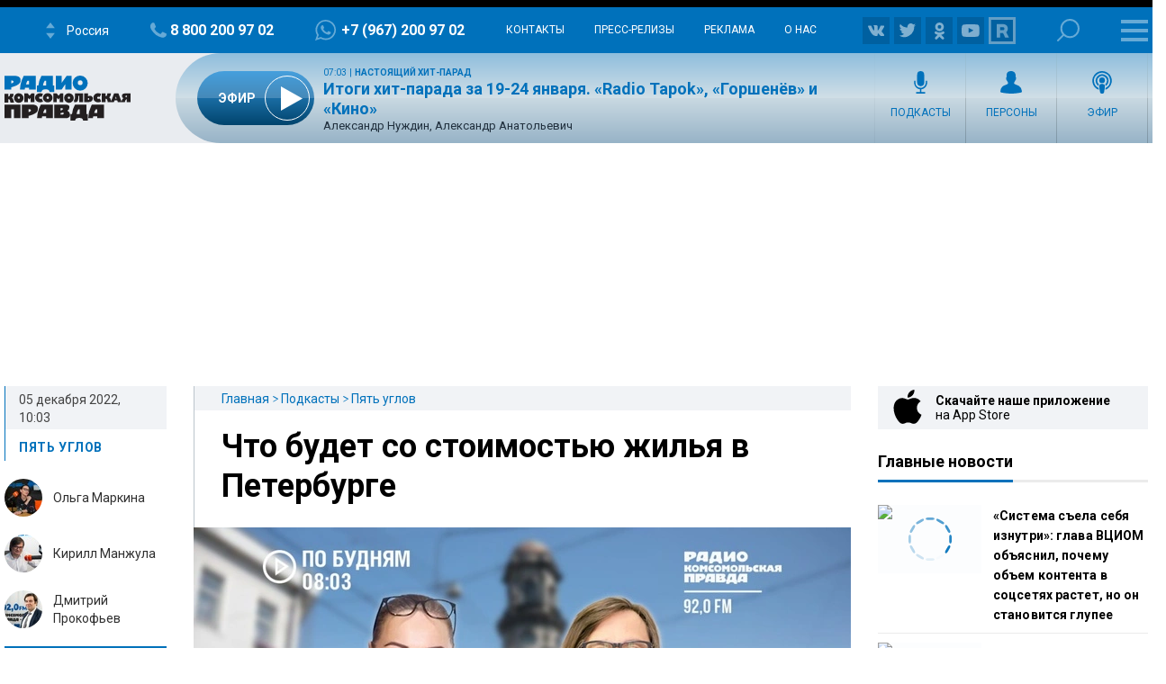

--- FILE ---
content_type: text/html; charset=utf-8
request_url: https://www.google.com/recaptcha/api2/aframe
body_size: 267
content:
<!DOCTYPE HTML><html><head><meta http-equiv="content-type" content="text/html; charset=UTF-8"></head><body><script nonce="cLdFjuHnMEbw2KnwAvkZ4Q">/** Anti-fraud and anti-abuse applications only. See google.com/recaptcha */ try{var clients={'sodar':'https://pagead2.googlesyndication.com/pagead/sodar?'};window.addEventListener("message",function(a){try{if(a.source===window.parent){var b=JSON.parse(a.data);var c=clients[b['id']];if(c){var d=document.createElement('img');d.src=c+b['params']+'&rc='+(localStorage.getItem("rc::a")?sessionStorage.getItem("rc::b"):"");window.document.body.appendChild(d);sessionStorage.setItem("rc::e",parseInt(sessionStorage.getItem("rc::e")||0)+1);localStorage.setItem("rc::h",'1769240815657');}}}catch(b){}});window.parent.postMessage("_grecaptcha_ready", "*");}catch(b){}</script></body></html>

--- FILE ---
content_type: text/javascript; charset=utf-8
request_url: https://rb.infox.sg/json?id=26404&adblock=false&o=0
body_size: 19765
content:
[{"img": "https://rb.infox.sg/img/897109/image_502.jpg?491", "width": "240", "height": "240", "bg_hex": "#7E696B", "bg_rgb": "126,105,107", "text_color": "#fff", "timestamp": "1769240818512", "created": "1768553453612", "id": "897109", "title": "Популярность одного типа продуктов взлетела до небес", "category": "house", "body": "Фото: istockphoto.com/Roman Bjuty Спрос на фермерскую продукцию в России в преддверии новогодних праздников вырос на 45%. Об этом сообщает ТАСС. «Россияне стали чаще выбирать фермерские продукты", "source": "regions.ru", "linkTarget": "byDefault", "url": "//rb.infox.sg/click?aid=897109&type=exchange&id=26404&su=aHR0cHM6Ly9jaXMuaW5mb3guc2cvb3RoZXJzL25ld3MvNW82YksvP3V0bV9zb3VyY2U9cmFkaW9rcC5ydSZ1dG1fY2FtcGFpZ249MjY0MDQmdXRtX21lZGl1bT1leGNoYW5nZSZ1dG1fY29udGVudD1yZWdpb25zLnJ1JmlkPXJhZGlva3AucnU="}, {"img": "https://rb.infox.sg/img/898187/image_502.jpg?27", "width": "240", "height": "240", "bg_hex": "#768DA5", "bg_rgb": "118,141,165", "text_color": "#000", "timestamp": "1769240818512", "created": "1768918061727", "id": "898187", "title": "Воздушный дрон General Atomics научился искать подводные лодки", "category": "hi-tech", "body": "General Atomics провела испытания морского дрона MQ-9B SeaGuardian, способного обнаруживать подводные лодки. Для этого на него установили новую систему сброса гидроакустических", "source": "ferra.ru", "linkTarget": "byDefault", "url": "//rb.infox.sg/click?aid=898187&type=exchange&id=26404&su=aHR0cHM6Ly9jaXMuaW5mb3guc2cvb3RoZXJzL25ld3MvNW9WNmovP3V0bV9zb3VyY2U9cmFkaW9rcC5ydSZ1dG1fY2FtcGFpZ249MjY0MDQmdXRtX21lZGl1bT1leGNoYW5nZSZ1dG1fY29udGVudD1mZXJyYS5ydSZpZD1yYWRpb2twLnJ1"}, {"img": "https://rb.infox.sg/img/897527/image_502.jpg?130", "width": "240", "height": "240", "bg_hex": "#8F7C78", "bg_rgb": "143,124,120", "text_color": "#000", "timestamp": "1769240818512", "created": "1768808702896", "id": "897527", "title": "Точные даты Масленичной недели и поста на 2026 год", "category": "house", "body": "Фото: медиасток.рф Дата Масленицы в 2026 году будет 16 февраля. Как сообщила газета «АиФ», это связано с празднованием Пасхи, которая в этом году приходится", "source": "regions.ru", "linkTarget": "byDefault", "url": "//rb.infox.sg/click?aid=897527&type=exchange&id=26404&su=aHR0cHM6Ly9jaXMuaW5mb3guc2cvb3RoZXJzL25ld3MvNW96WkcvP3V0bV9zb3VyY2U9cmFkaW9rcC5ydSZ1dG1fY2FtcGFpZ249MjY0MDQmdXRtX21lZGl1bT1leGNoYW5nZSZ1dG1fY29udGVudD1yZWdpb25zLnJ1JmlkPXJhZGlva3AucnU="}, {"img": "https://rb.infox.sg/img/897526/image_502.jpg?367", "width": "240", "height": "240", "bg_hex": "#A44617", "bg_rgb": "164,70,23", "text_color": "#fff", "timestamp": "1769240818512", "created": "1768808350931", "id": "897526", "title": "На Солнце произошла первая вспышка высшего уровня в 2026 году", "category": "science", "body": "Фото: istockphoto.com/murat4art <br/> Первая в 2026 году вспышка высшего уровня произошла на Солнце в воскресенье, 18 января. Об этом сообщили в телеграм-канале лаборатории солнечной астрономии ИКИ", "source": "regions.ru", "linkTarget": "byDefault", "url": "//rb.infox.sg/click?aid=897526&type=exchange&id=26404&su=aHR0cHM6Ly9jaXMuaW5mb3guc2cvb3RoZXJzL25ld3MvNW96WkkvP3V0bV9zb3VyY2U9cmFkaW9rcC5ydSZ1dG1fY2FtcGFpZ249MjY0MDQmdXRtX21lZGl1bT1leGNoYW5nZSZ1dG1fY29udGVudD1yZWdpb25zLnJ1JmlkPXJhZGlva3AucnU="}, {"img": "https://rb.infox.sg/img/897120/image_502.jpg?253", "width": "240", "height": "240", "bg_hex": "#2C2B35", "bg_rgb": "44,43,53", "text_color": "#fff", "timestamp": "1769240818512", "created": "1768554544889", "id": "897120", "title": "Суд против Киркорова: кто победил в битве за пирс в Подмосковье", "category": "afisha", "body": "Фото: ТАСС/Илья Московец Разгорелся нешуточный спор вокруг личного пирса Филиппа Киркорова на берегу Москвы\u2014?реки в Красногорске. Как сообщает «МК», Министерство экологии Подмосковья", "source": "regions.ru", "linkTarget": "byDefault", "url": "//rb.infox.sg/click?aid=897120&type=exchange&id=26404&su=aHR0cHM6Ly9jaXMuaW5mb3guc2cvb3RoZXJzL25ld3MvNW82YncvP3V0bV9zb3VyY2U9cmFkaW9rcC5ydSZ1dG1fY2FtcGFpZ249MjY0MDQmdXRtX21lZGl1bT1leGNoYW5nZSZ1dG1fY29udGVudD1yZWdpb25zLnJ1JmlkPXJhZGlva3AucnU="}, {"img": "https://rb.infox.sg/img/896797/image_502.jpg?623", "width": "240", "height": "240", "bg_hex": "#9A9794", "bg_rgb": "154,151,148", "text_color": "#000", "timestamp": "1769240818512", "created": "1768467170441", "id": "896797", "title": "Удивительный триггер. Названа новая причина высокого давления", "category": "health", "body": "Ученые из Новой Зеландии провели новую работу, в рамках которой обнаружили новую причину развития артериальной гипертонии. И назвали ее удивительной. Новая", "source": "aif.ru", "linkTarget": "byDefault", "url": "//rb.infox.sg/click?aid=896797&type=exchange&id=26404&su=aHR0cHM6Ly9jaXMuaW5mb3guc2cvb3RoZXJzL25ld3MvNW5RRmkvP3V0bV9zb3VyY2U9cmFkaW9rcC5ydSZ1dG1fY2FtcGFpZ249MjY0MDQmdXRtX21lZGl1bT1leGNoYW5nZSZ1dG1fY29udGVudD1haWYucnUmaWQ9cmFkaW9rcC5ydS=="}, {"img": "https://rb.infox.sg/img/897142/image_502.jpg?68", "width": "240", "height": "240", "bg_hex": "#55423E", "bg_rgb": "85,66,62", "text_color": "#fff", "timestamp": "1769240818512", "created": "1768555460448", "id": "897142", "title": "Возник долг за ЖКХ: когда из-за неуплаты отключают свет и воду", "category": "house", "body": "Фото: МедиаБанк Подмосковья/Дарья Соколова В 2026 году в России действуют четкие правила по оплате коммунальных услуг и последствиям просрочки. Как пояснил в беседе с RT депутат Госдумы", "source": "regions.ru", "linkTarget": "byDefault", "url": "//rb.infox.sg/click?aid=897142&type=exchange&id=26404&su=aHR0cHM6Ly9jaXMuaW5mb3guc2cvb3RoZXJzL25ld3MvNW81Qk4vP3V0bV9zb3VyY2U9cmFkaW9rcC5ydSZ1dG1fY2FtcGFpZ249MjY0MDQmdXRtX21lZGl1bT1leGNoYW5nZSZ1dG1fY29udGVudD1yZWdpb25zLnJ1JmlkPXJhZGlva3AucnU="}, {"img": "https://rb.infox.sg/img/898107/image_502.jpg?436", "width": "240", "height": "240", "bg_hex": "#473D41", "bg_rgb": "71,61,65", "text_color": "#fff", "timestamp": "1769240818512", "created": "1768907779625", "id": "898107", "title": "Лепс утратил свою популярность среди поклонников - детали", "category": "afisha", "body": "Популярность Григория Лепса серьезно снизилась. В феврале у певца запланировано всего два частных выступления. Несмотря на снижение гонорара с 15", "source": "abnews.ru", "linkTarget": "byDefault", "url": "//rb.infox.sg/click?aid=898107&type=exchange&id=26404&su=aHR0cHM6Ly9jaXMuaW5mb3guc2cvb3RoZXJzL25ld3MvNW9VRjAvP3V0bV9zb3VyY2U9cmFkaW9rcC5ydSZ1dG1fY2FtcGFpZ249MjY0MDQmdXRtX21lZGl1bT1leGNoYW5nZSZ1dG1fY29udGVudD1hYm5ld3MucnUmaWQ9cmFkaW9rcC5ydS=="}, {"img": "https://rb.infox.sg/img/897558/image_502.jpg?232", "width": "240", "height": "240", "bg_hex": "#779290", "bg_rgb": "119,146,144", "text_color": "#000", "timestamp": "1769240818512", "created": "1768811051480", "id": "897558", "title": "Полина Диброва призналась, что думала о разводе 10 лет", "category": "house", "body": "Фото: РИА Новости/Екатерина Чеснокова <br/> Полина Диброва рассказала, что думала о разводе с<br/>Дмитрием Дибровым еще 10 лет назад. На это обратила внимание", "source": "regions.ru", "linkTarget": "byDefault", "url": "//rb.infox.sg/click?aid=897558&type=exchange&id=26404&su=aHR0cHM6Ly9jaXMuaW5mb3guc2cvb3RoZXJzL25ld3MvNW96NEIvP3V0bV9zb3VyY2U9cmFkaW9rcC5ydSZ1dG1fY2FtcGFpZ249MjY0MDQmdXRtX21lZGl1bT1leGNoYW5nZSZ1dG1fY29udGVudD1yZWdpb25zLnJ1JmlkPXJhZGlva3AucnU="}, {"img": "https://rb.infox.sg/img/897136/image_502.jpg?449", "width": "240", "height": "240", "bg_hex": "#B19891", "bg_rgb": "177,152,145", "text_color": "#000", "timestamp": "1769240818512", "created": "1768555178215", "id": "897136", "title": "Мужчины против женщин: кто планирует чаще окунаться в прорубь", "category": "house", "body": "Фото: медиасток.рф Традиция крещенских купаний сохраняет популярность среди экономически активного населения России, однако имеет четкие демографические различия. Согласно данным опроса", "source": "regions.ru", "linkTarget": "byDefault", "url": "//rb.infox.sg/click?aid=897136&type=exchange&id=26404&su=aHR0cHM6Ly9jaXMuaW5mb3guc2cvb3RoZXJzL25ld3MvNW81QzAvP3V0bV9zb3VyY2U9cmFkaW9rcC5ydSZ1dG1fY2FtcGFpZ249MjY0MDQmdXRtX21lZGl1bT1leGNoYW5nZSZ1dG1fY29udGVudD1yZWdpb25zLnJ1JmlkPXJhZGlva3AucnU="}, {"img": "https://rb.infox.sg/img/897135/image_502.jpg?991", "width": "240", "height": "240", "bg_hex": "#B9B4AD", "bg_rgb": "185,180,173", "text_color": "#000", "timestamp": "1769240818512", "created": "1768555152484", "id": "897135", "title": "Коньки не доведут до добра: врач предупредил о риске для зрения", "category": "health", "body": "Фото: медиасток.рф Катание на коньках остается популярным зимним развлечением, но сопряжено с риском серьезных травм глаз и глазницы. Об этом предупредила врач-офтальмолог Лидия Садулаева, передают", "source": "regions.ru", "linkTarget": "byDefault", "url": "//rb.infox.sg/click?aid=897135&type=exchange&id=26404&su=aHR0cHM6Ly9jaXMuaW5mb3guc2cvb3RoZXJzL25ld3MvNW81QzEvP3V0bV9zb3VyY2U9cmFkaW9rcC5ydSZ1dG1fY2FtcGFpZ249MjY0MDQmdXRtX21lZGl1bT1leGNoYW5nZSZ1dG1fY29udGVudD1yZWdpb25zLnJ1JmlkPXJhZGlva3AucnU="}, {"img": "https://rb.infox.sg/img/898435/image_502.jpg?893", "width": "240", "height": "240", "bg_hex": "#949EB4", "bg_rgb": "148,158,180", "text_color": "#000", "timestamp": "1769240818512", "created": "1768994013008", "id": "898435", "title": "Китайцы поделились рецептом самого полезного зимнего блюда", "category": "house", "body": "В Китае раскрыли рецепт острого куриного супа с имбирём и перцем чили. Для приготовления нужно взять половину свежей курицы, разделанной", "source": "aif.ru", "linkTarget": "byDefault", "url": "//rb.infox.sg/click?aid=898435&type=exchange&id=26404&su=aHR0cHM6Ly9jaXMuaW5mb3guc2cvb3RoZXJzL25ld3MvNXA4Y1kvP3V0bV9zb3VyY2U9cmFkaW9rcC5ydSZ1dG1fY2FtcGFpZ249MjY0MDQmdXRtX21lZGl1bT1leGNoYW5nZSZ1dG1fY29udGVudD1haWYucnUmaWQ9cmFkaW9rcC5ydS=="}, {"img": "https://rb.infox.sg/img/896685/image_502.jpg?827", "width": "240", "height": "240", "bg_hex": "#312F34", "bg_rgb": "49,47,52", "text_color": "#fff", "timestamp": "1769240818512", "created": "1768429107775", "id": "896685", "title": "Медсестра из Москвы записала песню, «успокаивающую бабушек»", "category": "afisha", "body": "Медсестра инфекционной клинической больницы (ИКБ) № 1 Москвы Вероника Журавлёва стала героиней соцсетей после того, как успокоила пожилую пациентку народной песней во время экстренной ситуации.", "source": "aif.ru", "linkTarget": "byDefault", "url": "//rb.infox.sg/click?aid=896685&type=exchange&id=26404&su=aHR0cHM6Ly9jaXMuaW5mb3guc2cvb3RoZXJzL25ld3MvNW5LS1IvP3V0bV9zb3VyY2U9cmFkaW9rcC5ydSZ1dG1fY2FtcGFpZ249MjY0MDQmdXRtX21lZGl1bT1leGNoYW5nZSZ1dG1fY29udGVudD1haWYucnUmaWQ9cmFkaW9rcC5ydS=="}, {"img": "https://rb.infox.sg/img/897852/image_502.jpg?589", "width": "240", "height": "240", "bg_hex": "#D8DBDC", "bg_rgb": "216,219,220", "text_color": "#000", "timestamp": "1769240818512", "created": "1768834727496", "id": "897852", "title": "Насколько полезны капельницы красоты", "category": "health", "body": "После новогодних праздников в клиниках начали предлагать необычную услугу: капельницы красоты. &laquo;Вечерняя Москва&raquo; пообщалась с членом Федерации лабораторной медицины РФ", "source": "vm.ru", "linkTarget": "byDefault", "url": "//rb.infox.sg/click?aid=897852&type=exchange&id=26404&su=aHR0cHM6Ly9jaXMuaW5mb3guc2cvb3RoZXJzL25ld3MvNW91TlAvP3V0bV9zb3VyY2U9cmFkaW9rcC5ydSZ1dG1fY2FtcGFpZ249MjY0MDQmdXRtX21lZGl1bT1leGNoYW5nZSZ1dG1fY29udGVudD12bS5ydSZpZD1yYWRpb2twLnJ1"}, {"img": "https://rb.infox.sg/img/897854/image_502.jpg?423", "width": "240", "height": "240", "bg_hex": "#9C9A9F", "bg_rgb": "156,154,159", "text_color": "#000", "timestamp": "1769240818512", "created": "1768834784809", "id": "897854", "title": "Какие запреты ввели для женщин в Афганистане", "category": "house", "body": "Политика талибов нацелена на постепенное исключение женщин из общественной и экономической жизни страны, считают аналитики. Какие ограничения для них уже", "source": "vm.ru", "linkTarget": "byDefault", "url": "//rb.infox.sg/click?aid=897854&type=exchange&id=26404&su=aHR0cHM6Ly9jaXMuaW5mb3guc2cvb3RoZXJzL25ld3MvNW9vekMvP3V0bV9zb3VyY2U9cmFkaW9rcC5ydSZ1dG1fY2FtcGFpZ249MjY0MDQmdXRtX21lZGl1bT1leGNoYW5nZSZ1dG1fY29udGVudD12bS5ydSZpZD1yYWRpb2twLnJ1"}, {"img": "https://rb.infox.sg/img/898523/image_502.jpg?25", "width": "240", "height": "240", "bg_hex": "#DA7971", "bg_rgb": "218,121,113", "text_color": "#000", "timestamp": "1769240818512", "created": "1769000368267", "id": "898523", "title": "СМИ: прокуратура просит отменить приговор Лазаревой*", "category": "afisha", "body": "Прокуратура просит отменить заочный приговор телеведущей Татьяне Лазаревой* по делу об уклонении от исполнения обязанностей иноагента, сообщил РИА Новости ее адвокат Леонид", "source": "ya-turbo.ru", "linkTarget": "byDefault", "url": "//rb.infox.sg/click?aid=898523&type=exchange&id=26404&su=aHR0cHM6Ly9jaXMuaW5mb3guc2cvb3RoZXJzL25ld3MvNXA1a1EvP3V0bV9zb3VyY2U9cmFkaW9rcC5ydSZ1dG1fY2FtcGFpZ249MjY0MDQmdXRtX21lZGl1bT1leGNoYW5nZSZ1dG1fY29udGVudD15YS10dXJiby5ydSZpZD1yYWRpb2twLnJ1"}, {"img": "https://rb.infox.sg/img/898434/image_502.jpg?860", "width": "240", "height": "240", "bg_hex": "#C5B5AA", "bg_rgb": "197,181,170", "text_color": "#000", "timestamp": "1769240818512", "created": "1768993989216", "id": "898434", "title": "Самойлова рассказала, почему развод с Джиганом стал неизбежным", "category": "afisha", "body": "Оксана Самойлова подробно рассказала о настоящих причинах расставания с рэпером Джиганом и о том, почему решила не отступать от своего", "source": "aif.ru", "linkTarget": "byDefault", "url": "//rb.infox.sg/click?aid=898434&type=exchange&id=26404&su=aHR0cHM6Ly9jaXMuaW5mb3guc2cvb3RoZXJzL25ld3MvNXA4ZDMvP3V0bV9zb3VyY2U9cmFkaW9rcC5ydSZ1dG1fY2FtcGFpZ249MjY0MDQmdXRtX21lZGl1bT1leGNoYW5nZSZ1dG1fY29udGVudD1haWYucnUmaWQ9cmFkaW9rcC5ydS=="}, {"img": "https://rb.infox.sg/img/898436/image_502.jpg?649", "width": "240", "height": "240", "bg_hex": "#E7E4E3", "bg_rgb": "231,228,227", "text_color": "#000", "timestamp": "1769240818512", "created": "1768994109320", "id": "898436", "title": "Женщина нашла способ быстро сбросить 21 кг в 60 лет", "category": "health", "body": "60-летняя японка по имени Аракан рассказала, что открыла для себя мир фитнеса, и это помогло ей похудеть на 21 килограмм.", "source": "aif.ru", "linkTarget": "byDefault", "url": "//rb.infox.sg/click?aid=898436&type=exchange&id=26404&su=aHR0cHM6Ly9jaXMuaW5mb3guc2cvb3RoZXJzL25ld3MvNXA4MTYvP3V0bV9zb3VyY2U9cmFkaW9rcC5ydSZ1dG1fY2FtcGFpZ249MjY0MDQmdXRtX21lZGl1bT1leGNoYW5nZSZ1dG1fY29udGVudD1haWYucnUmaWQ9cmFkaW9rcC5ydS=="}, {"img": "https://rb.infox.sg/img/897199/image_502.jpg?829", "width": "240", "height": "240", "bg_hex": "#242225", "bg_rgb": "36,34,37", "text_color": "#fff", "timestamp": "1769240818512", "created": "1768558886775", "id": "897199", "title": "Валерия публично обратилась к внебрачной дочери Пригожина", "category": "afisha", "body": "Певица Валерия (полное имя \u2014 Валерия Перфилова) опубликовала поздравление с днем рождения в адрес Елизаветы \u2014 внебрачной дочери своего супруга", "source": "news.ru", "linkTarget": "byDefault", "url": "//rb.infox.sg/click?aid=897199&type=exchange&id=26404&su=aHR0cHM6Ly9jaXMuaW5mb3guc2cvb3RoZXJzL25ld3MvNW82VGUvP3V0bV9zb3VyY2U9cmFkaW9rcC5ydSZ1dG1fY2FtcGFpZ249MjY0MDQmdXRtX21lZGl1bT1leGNoYW5nZSZ1dG1fY29udGVudD1uZXdzLnJ1JmlkPXJhZGlva3AucnU="}, {"img": "https://rb.infox.sg/img/898413/image_502.jpg?162", "width": "240", "height": "240", "bg_hex": "#5B6396", "bg_rgb": "91,99,150", "text_color": "#fff", "timestamp": "1769240818512", "created": "1768992096595", "id": "898413", "title": "IMDb представил топ-10 самых ожидаемых фильмов", "category": "afisha", "body": "Крупнейший в мире агрегатор киноинформации IMDb опубликовал свой список самых ожидаемых фильмов 2026 года. Его возглавляет новинка от Кристофера Нолана.", "source": "rg.ru", "linkTarget": "byDefault", "url": "//rb.infox.sg/click?aid=898413&type=exchange&id=26404&su=aHR0cHM6Ly9jaXMuaW5mb3guc2cvb3RoZXJzL25ld3MvNXA3VDgvP3V0bV9zb3VyY2U9cmFkaW9rcC5ydSZ1dG1fY2FtcGFpZ249MjY0MDQmdXRtX21lZGl1bT1leGNoYW5nZSZ1dG1fY29udGVudD1yZy5ydSZpZD1yYWRpb2twLnJ1"}]